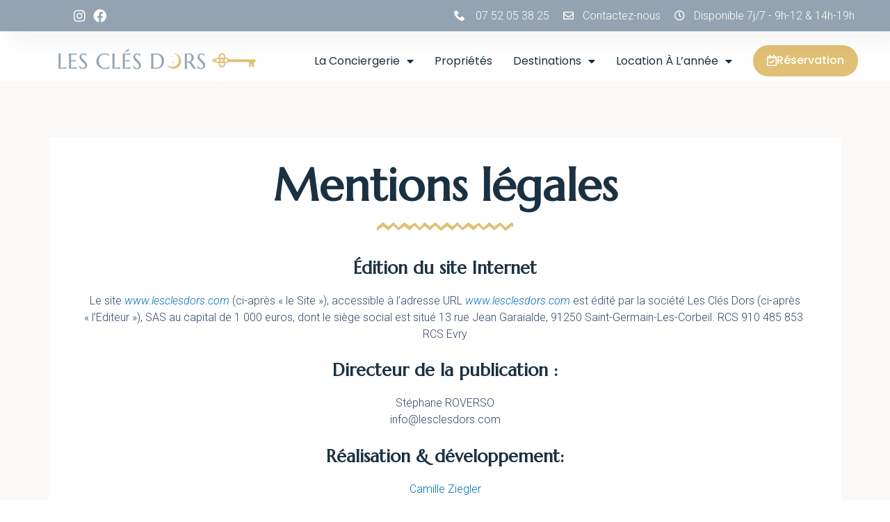

--- FILE ---
content_type: text/css
request_url: https://lesclesdors.com/wp-content/uploads/elementor/css/post-19.css?ver=1736637768
body_size: 1000
content:
.elementor-19 .elementor-element.elementor-element-2656b537:not(.elementor-motion-effects-element-type-background), .elementor-19 .elementor-element.elementor-element-2656b537 > .elementor-motion-effects-container > .elementor-motion-effects-layer{background-color:#FBF9F7;}.elementor-19 .elementor-element.elementor-element-2656b537{transition:background 0.3s, border 0.3s, border-radius 0.3s, box-shadow 0.3s;margin-top:0%;margin-bottom:0%;padding:0px 0px 40px 0px;}.elementor-19 .elementor-element.elementor-element-2656b537 > .elementor-background-overlay{transition:background 0.3s, border-radius 0.3s, opacity 0.3s;}.elementor-19 .elementor-element.elementor-element-78d63c7c:not(.elementor-motion-effects-element-type-background) > .elementor-widget-wrap, .elementor-19 .elementor-element.elementor-element-78d63c7c > .elementor-widget-wrap > .elementor-motion-effects-container > .elementor-motion-effects-layer{background-color:#FFFFFF;}.elementor-19 .elementor-element.elementor-element-78d63c7c > .elementor-element-populated{transition:background 0.3s, border 0.3s, border-radius 0.3s, box-shadow 0.3s;margin:80px 70px 80px 70px;--e-column-margin-right:70px;--e-column-margin-left:70px;}.elementor-19 .elementor-element.elementor-element-78d63c7c > .elementor-element-populated > .elementor-background-overlay{transition:background 0.3s, border-radius 0.3s, opacity 0.3s;}.elementor-widget-heading .elementor-heading-title{font-family:var( --e-global-typography-primary-font-family ), Sans-serif;font-size:var( --e-global-typography-primary-font-size );font-weight:var( --e-global-typography-primary-font-weight );text-transform:var( --e-global-typography-primary-text-transform );font-style:var( --e-global-typography-primary-font-style );text-decoration:var( --e-global-typography-primary-text-decoration );line-height:var( --e-global-typography-primary-line-height );letter-spacing:var( --e-global-typography-primary-letter-spacing );color:var( --e-global-color-primary );}.elementor-19 .elementor-element.elementor-element-52379824 > .elementor-widget-container{padding:30px 0px 0px 0px;}.elementor-19 .elementor-element.elementor-element-52379824{text-align:center;}.elementor-19 .elementor-element.elementor-element-52379824 .elementor-heading-title{font-family:"Marcellus", Sans-serif;font-size:65px;font-weight:600;text-transform:none;font-style:normal;text-decoration:none;line-height:1.2em;letter-spacing:0px;}.elementor-widget-divider{--divider-color:var( --e-global-color-secondary );}.elementor-widget-divider .elementor-divider__text{color:var( --e-global-color-secondary );font-family:var( --e-global-typography-secondary-font-family ), Sans-serif;font-size:var( --e-global-typography-secondary-font-size );font-weight:var( --e-global-typography-secondary-font-weight );text-transform:var( --e-global-typography-secondary-text-transform );font-style:var( --e-global-typography-secondary-font-style );text-decoration:var( --e-global-typography-secondary-text-decoration );line-height:var( --e-global-typography-secondary-line-height );letter-spacing:var( --e-global-typography-secondary-letter-spacing );}.elementor-widget-divider.elementor-view-stacked .elementor-icon{background-color:var( --e-global-color-secondary );}.elementor-widget-divider.elementor-view-framed .elementor-icon, .elementor-widget-divider.elementor-view-default .elementor-icon{color:var( --e-global-color-secondary );border-color:var( --e-global-color-secondary );}.elementor-widget-divider.elementor-view-framed .elementor-icon, .elementor-widget-divider.elementor-view-default .elementor-icon svg{fill:var( --e-global-color-secondary );}.elementor-19 .elementor-element.elementor-element-0b3acfb{--divider-border-style:zigzag_tribal;--divider-color:var( --e-global-color-accent );--divider-pattern-height:20px;}.elementor-19 .elementor-element.elementor-element-0b3acfb > .elementor-widget-container{margin:-25px 0px 0px 0px;padding:0px 80px 0px 80px;}.elementor-19 .elementor-element.elementor-element-0b3acfb .elementor-divider-separator{width:20%;margin:0 auto;margin-center:0;}.elementor-19 .elementor-element.elementor-element-0b3acfb .elementor-divider{text-align:center;padding-block-start:15px;padding-block-end:15px;}.elementor-widget-text-editor{color:var( --e-global-color-text );font-family:var( --e-global-typography-text-font-family ), Sans-serif;font-size:var( --e-global-typography-text-font-size );font-weight:var( --e-global-typography-text-font-weight );text-transform:var( --e-global-typography-text-text-transform );font-style:var( --e-global-typography-text-font-style );text-decoration:var( --e-global-typography-text-text-decoration );line-height:var( --e-global-typography-text-line-height );letter-spacing:var( --e-global-typography-text-letter-spacing );}.elementor-widget-text-editor.elementor-drop-cap-view-stacked .elementor-drop-cap{background-color:var( --e-global-color-primary );}.elementor-widget-text-editor.elementor-drop-cap-view-framed .elementor-drop-cap, .elementor-widget-text-editor.elementor-drop-cap-view-default .elementor-drop-cap{color:var( --e-global-color-primary );border-color:var( --e-global-color-primary );}.elementor-19 .elementor-element.elementor-element-e4dcc82 > .elementor-widget-container{margin:0px 0px 0px 0px;padding:0px 40px 40px 40px;}body.elementor-page-19:not(.elementor-motion-effects-element-type-background), body.elementor-page-19 > .elementor-motion-effects-container > .elementor-motion-effects-layer{background-color:#FFFFFF;}@media(max-width:1024px){.elementor-19 .elementor-element.elementor-element-2656b537{margin-top:0%;margin-bottom:0%;padding:0px 0px 0px 0px;}.elementor-19 .elementor-element.elementor-element-78d63c7c > .elementor-element-populated{margin:80px 80px 80px 80px;--e-column-margin-right:80px;--e-column-margin-left:80px;}.elementor-widget-heading .elementor-heading-title{font-size:var( --e-global-typography-primary-font-size );line-height:var( --e-global-typography-primary-line-height );letter-spacing:var( --e-global-typography-primary-letter-spacing );}.elementor-19 .elementor-element.elementor-element-52379824 .elementor-heading-title{font-size:45px;}.elementor-widget-divider .elementor-divider__text{font-size:var( --e-global-typography-secondary-font-size );line-height:var( --e-global-typography-secondary-line-height );letter-spacing:var( --e-global-typography-secondary-letter-spacing );}.elementor-widget-text-editor{font-size:var( --e-global-typography-text-font-size );line-height:var( --e-global-typography-text-line-height );letter-spacing:var( --e-global-typography-text-letter-spacing );}}@media(max-width:767px){.elementor-19 .elementor-element.elementor-element-2656b537{margin-top:0%;margin-bottom:0%;padding:15% 5% 15% 5%;}.elementor-19 .elementor-element.elementor-element-78d63c7c > .elementor-element-populated{margin:0px 0px 0px 0px;--e-column-margin-right:0px;--e-column-margin-left:0px;padding:0px 0px 0px 0px;}.elementor-widget-heading .elementor-heading-title{font-size:var( --e-global-typography-primary-font-size );line-height:var( --e-global-typography-primary-line-height );letter-spacing:var( --e-global-typography-primary-letter-spacing );}.elementor-19 .elementor-element.elementor-element-52379824 .elementor-heading-title{font-size:28px;line-height:1.1em;}.elementor-widget-divider .elementor-divider__text{font-size:var( --e-global-typography-secondary-font-size );line-height:var( --e-global-typography-secondary-line-height );letter-spacing:var( --e-global-typography-secondary-letter-spacing );}.elementor-19 .elementor-element.elementor-element-0b3acfb > .elementor-widget-container{padding:0px 0px 0px 0px;}.elementor-widget-text-editor{font-size:var( --e-global-typography-text-font-size );line-height:var( --e-global-typography-text-line-height );letter-spacing:var( --e-global-typography-text-letter-spacing );}}

--- FILE ---
content_type: text/css
request_url: https://lesclesdors.com/wp-content/uploads/elementor/css/post-51.css?ver=1736504609
body_size: 2112
content:
.elementor-51 .elementor-element.elementor-element-51fba77d > .elementor-container > .elementor-column > .elementor-widget-wrap{align-content:center;align-items:center;}.elementor-51 .elementor-element.elementor-element-51fba77d:not(.elementor-motion-effects-element-type-background), .elementor-51 .elementor-element.elementor-element-51fba77d > .elementor-motion-effects-container > .elementor-motion-effects-layer{background-color:var( --e-global-color-secondary );}.elementor-51 .elementor-element.elementor-element-51fba77d > .elementor-container{min-height:45px;}.elementor-51 .elementor-element.elementor-element-51fba77d{box-shadow:15px 15px 30px 5px rgba(0, 0, 0, 0.04);transition:background 0.3s, border 0.3s, border-radius 0.3s, box-shadow 0.3s;padding:0% 4% 0% 8%;z-index:96;}.elementor-51 .elementor-element.elementor-element-51fba77d > .elementor-background-overlay{transition:background 0.3s, border-radius 0.3s, opacity 0.3s;}.elementor-51 .elementor-element.elementor-element-d805f64.elementor-column > .elementor-widget-wrap{justify-content:center;}.elementor-51 .elementor-element.elementor-element-d805f64 > .elementor-widget-wrap > .elementor-widget:not(.elementor-widget__width-auto):not(.elementor-widget__width-initial):not(:last-child):not(.elementor-absolute){margin-bottom:5px;}.elementor-widget-icon-list .elementor-icon-list-item:not(:last-child):after{border-color:var( --e-global-color-text );}.elementor-widget-icon-list .elementor-icon-list-icon i{color:var( --e-global-color-primary );}.elementor-widget-icon-list .elementor-icon-list-icon svg{fill:var( --e-global-color-primary );}.elementor-widget-icon-list .elementor-icon-list-item > .elementor-icon-list-text, .elementor-widget-icon-list .elementor-icon-list-item > a{font-family:var( --e-global-typography-text-font-family ), Sans-serif;font-size:var( --e-global-typography-text-font-size );font-weight:var( --e-global-typography-text-font-weight );text-transform:var( --e-global-typography-text-text-transform );font-style:var( --e-global-typography-text-font-style );text-decoration:var( --e-global-typography-text-text-decoration );line-height:var( --e-global-typography-text-line-height );letter-spacing:var( --e-global-typography-text-letter-spacing );}.elementor-widget-icon-list .elementor-icon-list-text{color:var( --e-global-color-secondary );}.elementor-51 .elementor-element.elementor-element-a9b11fc .elementor-icon-list-items:not(.elementor-inline-items) .elementor-icon-list-item:not(:last-child){padding-bottom:calc(0px/2);}.elementor-51 .elementor-element.elementor-element-a9b11fc .elementor-icon-list-items:not(.elementor-inline-items) .elementor-icon-list-item:not(:first-child){margin-top:calc(0px/2);}.elementor-51 .elementor-element.elementor-element-a9b11fc .elementor-icon-list-items.elementor-inline-items .elementor-icon-list-item{margin-right:calc(0px/2);margin-left:calc(0px/2);}.elementor-51 .elementor-element.elementor-element-a9b11fc .elementor-icon-list-items.elementor-inline-items{margin-right:calc(-0px/2);margin-left:calc(-0px/2);}body.rtl .elementor-51 .elementor-element.elementor-element-a9b11fc .elementor-icon-list-items.elementor-inline-items .elementor-icon-list-item:after{left:calc(-0px/2);}body:not(.rtl) .elementor-51 .elementor-element.elementor-element-a9b11fc .elementor-icon-list-items.elementor-inline-items .elementor-icon-list-item:after{right:calc(-0px/2);}.elementor-51 .elementor-element.elementor-element-a9b11fc .elementor-icon-list-icon i{color:var( --e-global-color-c696dce );transition:color 0.3s;}.elementor-51 .elementor-element.elementor-element-a9b11fc .elementor-icon-list-icon svg{fill:var( --e-global-color-c696dce );transition:fill 0.3s;}.elementor-51 .elementor-element.elementor-element-a9b11fc{--e-icon-list-icon-size:19px;--e-icon-list-icon-align:center;--e-icon-list-icon-margin:0 calc(var(--e-icon-list-icon-size, 1em) * 0.125);--icon-vertical-align:center;--icon-vertical-offset:0px;}.elementor-51 .elementor-element.elementor-element-a9b11fc .elementor-icon-list-icon{padding-right:0px;}.elementor-51 .elementor-element.elementor-element-a9b11fc .elementor-icon-list-text{transition:color 0.3s;}.elementor-51 .elementor-element.elementor-element-53306db9 .elementor-icon-list-icon i{color:#FFFFFF;transition:color 0.3s;}.elementor-51 .elementor-element.elementor-element-53306db9 .elementor-icon-list-icon svg{fill:#FFFFFF;transition:fill 0.3s;}.elementor-51 .elementor-element.elementor-element-53306db9{--e-icon-list-icon-size:15px;--icon-vertical-offset:0px;}.elementor-51 .elementor-element.elementor-element-53306db9 .elementor-icon-list-icon{padding-right:8px;}.elementor-51 .elementor-element.elementor-element-53306db9 .elementor-icon-list-item > .elementor-icon-list-text, .elementor-51 .elementor-element.elementor-element-53306db9 .elementor-icon-list-item > a{font-family:var( --e-global-typography-text-font-family ), Sans-serif;font-size:var( --e-global-typography-text-font-size );font-weight:var( --e-global-typography-text-font-weight );text-transform:var( --e-global-typography-text-text-transform );font-style:var( --e-global-typography-text-font-style );text-decoration:var( --e-global-typography-text-text-decoration );line-height:var( --e-global-typography-text-line-height );letter-spacing:var( --e-global-typography-text-letter-spacing );}.elementor-51 .elementor-element.elementor-element-53306db9 .elementor-icon-list-text{color:#FFFFFF;transition:color 0.3s;}.elementor-51 .elementor-element.elementor-element-3e80ab63 > .elementor-container > .elementor-column > .elementor-widget-wrap{align-content:center;align-items:center;}.elementor-51 .elementor-element.elementor-element-3e80ab63:not(.elementor-motion-effects-element-type-background), .elementor-51 .elementor-element.elementor-element-3e80ab63 > .elementor-motion-effects-container > .elementor-motion-effects-layer{background-color:var( --e-global-color-c696dce );}.elementor-51 .elementor-element.elementor-element-3e80ab63 > .elementor-container{min-height:60px;}.elementor-51 .elementor-element.elementor-element-3e80ab63{transition:background 0.3s, border 0.3s, border-radius 0.3s, box-shadow 0.3s;padding:1% 6% 0% 6%;z-index:95;}.elementor-51 .elementor-element.elementor-element-3e80ab63 > .elementor-background-overlay{transition:background 0.3s, border-radius 0.3s, opacity 0.3s;}.elementor-51 .elementor-element.elementor-element-23ebee8b > .elementor-element-populated{margin:0px 0px 0px 0px;--e-column-margin-right:0px;--e-column-margin-left:0px;}.elementor-widget-image .widget-image-caption{color:var( --e-global-color-text );font-family:var( --e-global-typography-text-font-family ), Sans-serif;font-size:var( --e-global-typography-text-font-size );font-weight:var( --e-global-typography-text-font-weight );text-transform:var( --e-global-typography-text-text-transform );font-style:var( --e-global-typography-text-font-style );text-decoration:var( --e-global-typography-text-text-decoration );line-height:var( --e-global-typography-text-line-height );letter-spacing:var( --e-global-typography-text-letter-spacing );}.elementor-51 .elementor-element.elementor-element-d08b79d{text-align:left;}.elementor-widget-nav-menu .elementor-nav-menu .elementor-item{font-family:var( --e-global-typography-primary-font-family ), Sans-serif;font-size:var( --e-global-typography-primary-font-size );font-weight:var( --e-global-typography-primary-font-weight );text-transform:var( --e-global-typography-primary-text-transform );font-style:var( --e-global-typography-primary-font-style );text-decoration:var( --e-global-typography-primary-text-decoration );line-height:var( --e-global-typography-primary-line-height );letter-spacing:var( --e-global-typography-primary-letter-spacing );}.elementor-widget-nav-menu .elementor-nav-menu--main .elementor-item{color:var( --e-global-color-text );fill:var( --e-global-color-text );}.elementor-widget-nav-menu .elementor-nav-menu--main .elementor-item:hover,
					.elementor-widget-nav-menu .elementor-nav-menu--main .elementor-item.elementor-item-active,
					.elementor-widget-nav-menu .elementor-nav-menu--main .elementor-item.highlighted,
					.elementor-widget-nav-menu .elementor-nav-menu--main .elementor-item:focus{color:var( --e-global-color-accent );fill:var( --e-global-color-accent );}.elementor-widget-nav-menu .elementor-nav-menu--main:not(.e--pointer-framed) .elementor-item:before,
					.elementor-widget-nav-menu .elementor-nav-menu--main:not(.e--pointer-framed) .elementor-item:after{background-color:var( --e-global-color-accent );}.elementor-widget-nav-menu .e--pointer-framed .elementor-item:before,
					.elementor-widget-nav-menu .e--pointer-framed .elementor-item:after{border-color:var( --e-global-color-accent );}.elementor-widget-nav-menu{--e-nav-menu-divider-color:var( --e-global-color-text );}.elementor-widget-nav-menu .elementor-nav-menu--dropdown .elementor-item, .elementor-widget-nav-menu .elementor-nav-menu--dropdown  .elementor-sub-item{font-family:var( --e-global-typography-accent-font-family ), Sans-serif;font-size:var( --e-global-typography-accent-font-size );font-weight:var( --e-global-typography-accent-font-weight );text-transform:var( --e-global-typography-accent-text-transform );font-style:var( --e-global-typography-accent-font-style );text-decoration:var( --e-global-typography-accent-text-decoration );letter-spacing:var( --e-global-typography-accent-letter-spacing );}.elementor-51 .elementor-element.elementor-element-57e50cb8 .elementor-menu-toggle{margin-left:auto;background-color:var( --e-global-color-86b4fcd );}.elementor-51 .elementor-element.elementor-element-57e50cb8 .elementor-nav-menu .elementor-item{font-family:"Poppins", Sans-serif;font-size:16px;font-weight:400;text-transform:capitalize;font-style:normal;text-decoration:none;line-height:1em;letter-spacing:0px;}.elementor-51 .elementor-element.elementor-element-57e50cb8 .elementor-nav-menu--main .elementor-item{color:var( --e-global-color-primary );fill:var( --e-global-color-primary );padding-left:0px;padding-right:0px;padding-top:5px;padding-bottom:5px;}.elementor-51 .elementor-element.elementor-element-57e50cb8 .elementor-nav-menu--main .elementor-item:hover,
					.elementor-51 .elementor-element.elementor-element-57e50cb8 .elementor-nav-menu--main .elementor-item.elementor-item-active,
					.elementor-51 .elementor-element.elementor-element-57e50cb8 .elementor-nav-menu--main .elementor-item.highlighted,
					.elementor-51 .elementor-element.elementor-element-57e50cb8 .elementor-nav-menu--main .elementor-item:focus{color:var( --e-global-color-accent );fill:var( --e-global-color-accent );}.elementor-51 .elementor-element.elementor-element-57e50cb8 .elementor-nav-menu--main:not(.e--pointer-framed) .elementor-item:before,
					.elementor-51 .elementor-element.elementor-element-57e50cb8 .elementor-nav-menu--main:not(.e--pointer-framed) .elementor-item:after{background-color:var( --e-global-color-accent );}.elementor-51 .elementor-element.elementor-element-57e50cb8 .e--pointer-framed .elementor-item:before,
					.elementor-51 .elementor-element.elementor-element-57e50cb8 .e--pointer-framed .elementor-item:after{border-color:var( --e-global-color-accent );}.elementor-51 .elementor-element.elementor-element-57e50cb8 .elementor-nav-menu--main .elementor-item.elementor-item-active{color:var( --e-global-color-accent );}.elementor-51 .elementor-element.elementor-element-57e50cb8 .elementor-nav-menu--main:not(.e--pointer-framed) .elementor-item.elementor-item-active:before,
					.elementor-51 .elementor-element.elementor-element-57e50cb8 .elementor-nav-menu--main:not(.e--pointer-framed) .elementor-item.elementor-item-active:after{background-color:var( --e-global-color-accent );}.elementor-51 .elementor-element.elementor-element-57e50cb8 .e--pointer-framed .elementor-item.elementor-item-active:before,
					.elementor-51 .elementor-element.elementor-element-57e50cb8 .e--pointer-framed .elementor-item.elementor-item-active:after{border-color:var( --e-global-color-accent );}.elementor-51 .elementor-element.elementor-element-57e50cb8 .e--pointer-framed .elementor-item:before{border-width:1px;}.elementor-51 .elementor-element.elementor-element-57e50cb8 .e--pointer-framed.e--animation-draw .elementor-item:before{border-width:0 0 1px 1px;}.elementor-51 .elementor-element.elementor-element-57e50cb8 .e--pointer-framed.e--animation-draw .elementor-item:after{border-width:1px 1px 0 0;}.elementor-51 .elementor-element.elementor-element-57e50cb8 .e--pointer-framed.e--animation-corners .elementor-item:before{border-width:1px 0 0 1px;}.elementor-51 .elementor-element.elementor-element-57e50cb8 .e--pointer-framed.e--animation-corners .elementor-item:after{border-width:0 1px 1px 0;}.elementor-51 .elementor-element.elementor-element-57e50cb8 .e--pointer-underline .elementor-item:after,
					 .elementor-51 .elementor-element.elementor-element-57e50cb8 .e--pointer-overline .elementor-item:before,
					 .elementor-51 .elementor-element.elementor-element-57e50cb8 .e--pointer-double-line .elementor-item:before,
					 .elementor-51 .elementor-element.elementor-element-57e50cb8 .e--pointer-double-line .elementor-item:after{height:1px;}.elementor-51 .elementor-element.elementor-element-57e50cb8{--e-nav-menu-horizontal-menu-item-margin:calc( 30px / 2 );}.elementor-51 .elementor-element.elementor-element-57e50cb8 .elementor-nav-menu--main:not(.elementor-nav-menu--layout-horizontal) .elementor-nav-menu > li:not(:last-child){margin-bottom:30px;}.elementor-51 .elementor-element.elementor-element-57e50cb8 .elementor-nav-menu--dropdown a, .elementor-51 .elementor-element.elementor-element-57e50cb8 .elementor-menu-toggle{color:var( --e-global-color-primary );}.elementor-51 .elementor-element.elementor-element-57e50cb8 .elementor-nav-menu--dropdown{background-color:#FFFFFF;}.elementor-51 .elementor-element.elementor-element-57e50cb8 .elementor-nav-menu--dropdown a:hover,
					.elementor-51 .elementor-element.elementor-element-57e50cb8 .elementor-nav-menu--dropdown a.elementor-item-active,
					.elementor-51 .elementor-element.elementor-element-57e50cb8 .elementor-nav-menu--dropdown a.highlighted{background-color:var( --e-global-color-764183d );}.elementor-51 .elementor-element.elementor-element-57e50cb8 .elementor-nav-menu--dropdown a.elementor-item-active{background-color:var( --e-global-color-764183d );}.elementor-51 .elementor-element.elementor-element-57e50cb8 div.elementor-menu-toggle{color:var( --e-global-color-accent );}.elementor-51 .elementor-element.elementor-element-57e50cb8 div.elementor-menu-toggle svg{fill:var( --e-global-color-accent );}.elementor-51 .elementor-element.elementor-element-2382b5d > .elementor-widget-wrap > .elementor-widget:not(.elementor-widget__width-auto):not(.elementor-widget__width-initial):not(:last-child):not(.elementor-absolute){margin-bottom:20px;}.elementor-51 .elementor-element.elementor-element-2382b5d > .elementor-element-populated{margin:0px 0px 0px 0px;--e-column-margin-right:0px;--e-column-margin-left:0px;}.elementor-widget-button .elementor-button{background-color:var( --e-global-color-accent );font-family:var( --e-global-typography-accent-font-family ), Sans-serif;font-size:var( --e-global-typography-accent-font-size );font-weight:var( --e-global-typography-accent-font-weight );text-transform:var( --e-global-typography-accent-text-transform );font-style:var( --e-global-typography-accent-font-style );text-decoration:var( --e-global-typography-accent-text-decoration );line-height:var( --e-global-typography-accent-line-height );letter-spacing:var( --e-global-typography-accent-letter-spacing );}.elementor-51 .elementor-element.elementor-element-8b4631b .elementor-button-content-wrapper{flex-direction:row;}.elementor-51 .elementor-element.elementor-element-8b4631b .elementor-button .elementor-button-content-wrapper{gap:11px;}.elementor-51 .elementor-element.elementor-element-8b4631b .elementor-button{font-family:"Poppins", Sans-serif;font-size:16px;font-weight:500;text-transform:capitalize;font-style:normal;text-decoration:none;line-height:1em;letter-spacing:0px;border-style:solid;border-width:0px 0px 0px 0px;border-color:var( --e-global-color-text );border-radius:30px 30px 30px 30px;padding:14px 20px 14px 20px;}.elementor-theme-builder-content-area{height:400px;}.elementor-location-header:before, .elementor-location-footer:before{content:"";display:table;clear:both;}@media(max-width:1024px){.elementor-51 .elementor-element.elementor-element-51fba77d{padding:0% 5% 0% 5%;}.elementor-widget-icon-list .elementor-icon-list-item > .elementor-icon-list-text, .elementor-widget-icon-list .elementor-icon-list-item > a{font-size:var( --e-global-typography-text-font-size );line-height:var( --e-global-typography-text-line-height );letter-spacing:var( --e-global-typography-text-letter-spacing );}.elementor-51 .elementor-element.elementor-element-53306db9 .elementor-icon-list-item > .elementor-icon-list-text, .elementor-51 .elementor-element.elementor-element-53306db9 .elementor-icon-list-item > a{font-size:var( --e-global-typography-text-font-size );line-height:var( --e-global-typography-text-line-height );letter-spacing:var( --e-global-typography-text-letter-spacing );}.elementor-51 .elementor-element.elementor-element-3e80ab63{padding:0% 5% 0% 5%;}.elementor-widget-image .widget-image-caption{font-size:var( --e-global-typography-text-font-size );line-height:var( --e-global-typography-text-line-height );letter-spacing:var( --e-global-typography-text-letter-spacing );}.elementor-widget-nav-menu .elementor-nav-menu .elementor-item{font-size:var( --e-global-typography-primary-font-size );line-height:var( --e-global-typography-primary-line-height );letter-spacing:var( --e-global-typography-primary-letter-spacing );}.elementor-widget-nav-menu .elementor-nav-menu--dropdown .elementor-item, .elementor-widget-nav-menu .elementor-nav-menu--dropdown  .elementor-sub-item{font-size:var( --e-global-typography-accent-font-size );letter-spacing:var( --e-global-typography-accent-letter-spacing );}.elementor-51 .elementor-element.elementor-element-57e50cb8 .elementor-nav-menu .elementor-item{font-size:14px;}.elementor-widget-button .elementor-button{font-size:var( --e-global-typography-accent-font-size );line-height:var( --e-global-typography-accent-line-height );letter-spacing:var( --e-global-typography-accent-letter-spacing );}.elementor-51 .elementor-element.elementor-element-8b4631b .elementor-button{font-size:14px;}}@media(max-width:767px){.elementor-51 .elementor-element.elementor-element-51fba77d > .elementor-container{min-height:50px;}.elementor-widget-icon-list .elementor-icon-list-item > .elementor-icon-list-text, .elementor-widget-icon-list .elementor-icon-list-item > a{font-size:var( --e-global-typography-text-font-size );line-height:var( --e-global-typography-text-line-height );letter-spacing:var( --e-global-typography-text-letter-spacing );}.elementor-51 .elementor-element.elementor-element-a9b11fc > .elementor-widget-container{margin:6px 0px 6px 0px;}.elementor-51 .elementor-element.elementor-element-a9b11fc{--e-icon-list-icon-size:14px;}.elementor-51 .elementor-element.elementor-element-53306db9{--e-icon-list-icon-size:12px;}.elementor-51 .elementor-element.elementor-element-53306db9 .elementor-icon-list-item > .elementor-icon-list-text, .elementor-51 .elementor-element.elementor-element-53306db9 .elementor-icon-list-item > a{font-size:var( --e-global-typography-text-font-size );line-height:var( --e-global-typography-text-line-height );letter-spacing:var( --e-global-typography-text-letter-spacing );}.elementor-51 .elementor-element.elementor-element-3e80ab63 > .elementor-container{min-height:50px;}.elementor-51 .elementor-element.elementor-element-23ebee8b{width:50%;}.elementor-widget-image .widget-image-caption{font-size:var( --e-global-typography-text-font-size );line-height:var( --e-global-typography-text-line-height );letter-spacing:var( --e-global-typography-text-letter-spacing );}.elementor-51 .elementor-element.elementor-element-fb34709{width:50%;}.elementor-widget-nav-menu .elementor-nav-menu .elementor-item{font-size:var( --e-global-typography-primary-font-size );line-height:var( --e-global-typography-primary-line-height );letter-spacing:var( --e-global-typography-primary-letter-spacing );}.elementor-widget-nav-menu .elementor-nav-menu--dropdown .elementor-item, .elementor-widget-nav-menu .elementor-nav-menu--dropdown  .elementor-sub-item{font-size:var( --e-global-typography-accent-font-size );letter-spacing:var( --e-global-typography-accent-letter-spacing );}.elementor-51 .elementor-element.elementor-element-57e50cb8 .elementor-nav-menu--dropdown a{padding-top:14px;padding-bottom:14px;}.elementor-51 .elementor-element.elementor-element-57e50cb8 .elementor-nav-menu--main > .elementor-nav-menu > li > .elementor-nav-menu--dropdown, .elementor-51 .elementor-element.elementor-element-57e50cb8 .elementor-nav-menu__container.elementor-nav-menu--dropdown{margin-top:15px !important;}.elementor-51 .elementor-element.elementor-element-57e50cb8{--nav-menu-icon-size:20px;}.elementor-widget-button .elementor-button{font-size:var( --e-global-typography-accent-font-size );line-height:var( --e-global-typography-accent-line-height );letter-spacing:var( --e-global-typography-accent-letter-spacing );}}@media(min-width:768px){.elementor-51 .elementor-element.elementor-element-d805f64{width:20%;}.elementor-51 .elementor-element.elementor-element-3ff4ba72{width:80%;}.elementor-51 .elementor-element.elementor-element-fb34709{width:56%;}.elementor-51 .elementor-element.elementor-element-2382b5d{width:10.333%;}}@media(max-width:1024px) and (min-width:768px){.elementor-51 .elementor-element.elementor-element-23ebee8b{width:30%;}.elementor-51 .elementor-element.elementor-element-fb34709{width:70%;}}